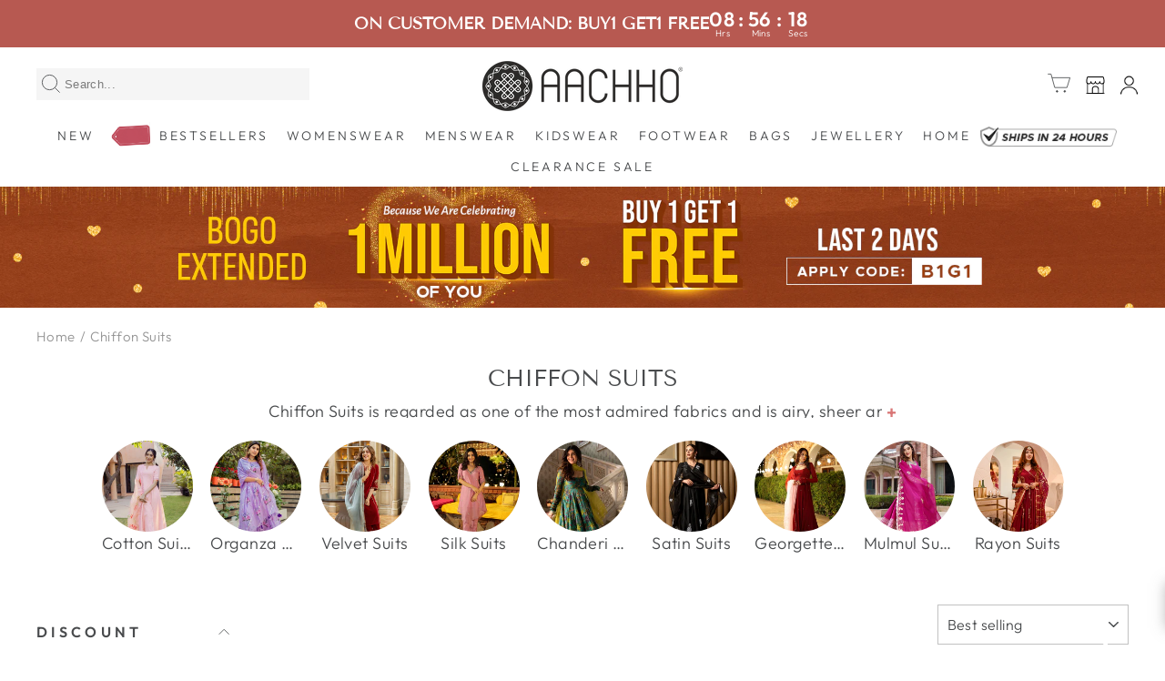

--- FILE ---
content_type: text/css
request_url: https://www.aachho.com/cdn/shop/t/456/assets/custom.css?v=24240588270442819701769505277
body_size: 736
content:
.rating-collection-page{z-index:1;position:absolute;font-size:12px;font-weight:300;display:flex;align-items:center;justify-content:center;border-radius:2px;padding:0 5px 0 0;background-color:#fffc;bottom:5px;left:5px}.wishlist-category{position:absolute;right:35px;top:30px;z-index:1}.add-to-cart-form button{border:1px solid #989696;background:#f1f1f1;margin-bottom:10px;text-transform:uppercase;font-size:15px;border-radius:3px;padding:10px}.add-to-cart-form button:hover{background:#d46d6e;color:#fff;border-color:#d46d6e}.tag_col{right:5px}.rating-collection-page.rating-category .jdgm-prev-badge{margin-left:5px}.grid-product__price{color:var(--colorTextSavings)}.grid-product__price--original{color:var(--colorTextBody)}.grid-product__price--savings{margin:5px 0;display:flex;justify-content:space-between;align-items:center;color:#000;display:inline-block}.grid-product__price--savings .sale-bg{background:#d46d6e;color:#fff;padding:0 4px;font-weight:400;font-size:10px;display:inline-block}.grid-product__price--original,.grid-product__price{font-size:9px;font-weight:400}.grid-product__price{font-size:12px;font-weight:700}.scp-max-w-\[85px\] button{display:none!important}.scp-max-w-\[85px\]:after{content:"*Automatically applied at checkout";line-height:normal;display:inline-block;text-align:center;font-size:12px;color:#d97676;padding:0 10px;white-space:normal}.scp-break-words{white-space:normal}.scp-relative+.scp-relative+.scp-relative .scp-max-w-\[85px\]:after{content:"Coupon Code : PRE10"}.same-day-pdp{display:flex;align-items:center}.same-day-pdp img{width:auto;height:20px;margin-right:5px}.same-day-pdp span{font-size:15px}.same-day{display:flex;align-items:center}.same-day img{width:auto;height:20px;margin-right:5px}.same-day span{font-size:12px;line-height:normal;color:#000}[data-type_product_capitalize=true] .grid-product__title{font-size:16px;text-transform:capitalize;letter-spacing:0;white-space:nowrap;text-overflow:ellipsis;font-family:var(--typeBasePrimary),var(--typeBaseFallback);margin-bottom:0}.marquee-sticky .site-header--stuck{top:28px!important}.section-header img{height:auto}.offer-badges{padding-bottom:10px}.offer-badges figure{display:inline-block;padding:0;margin:0;max-width:24%!important}@media only screen and (max-width: 768px){.offer-badges figure{max-width:45%!important}.offer-badges{overflow-x:auto;white-space:nowrap}.index-section{margin:20px 0}}#kp-login-button-header-logo{display:none!important}.pdp-selection span{display:flex;gap:10px}.pdp-selection input[type=radio]{display:none}.pdp-selection span label{border:1px solid #c1c1c1;padding:10px 20px;border-radius:5px;cursor:pointer;background-color:#fff;color:var(--colorTextBody);transition:all .3s ease}.pdp-selection label:has(input[type=radio]:checked){background-color:#d97676;color:#fff;border-color:#d97676}.dynamic-checkout-buttons{width:90%;display:flex;gap:5px;flex-direction:row-reverse}.dynamic-checkout-buttons .shopify-payment-button,.dynamic-checkout-buttons button{flex:1;margin-top:0}@media only screen and (max-width:768px){.add-to-cart-form{margin:0 10px}.add-to-cart-form button{font-size:13px;padding:6px}.pdp-selection span label{padding:10px 6px}.grid-overflow-wrapper .grid__item{width:46vw;flex:0 0 46vw;display:inline-block;float:none;white-space:normal}.offer-badges figure{max-width:100%}.marquee-sticky .site-header--stuck{top:35px}.marquee-sticky .collection-filter{top:93px!important}#gf-grid:has(.gf-controls-container-sticky){position:unset}div#gf-controls-container.gf-controls-container-sticky{position:fixed;top:90px;z-index:99;width:100%;left:0;right:0;background:#fff;display:flex;align-items:center;padding:10px 0}div#gf-controls-container.gf-controls-container-sticky .gf-actions{width:100%;margin-bottom:0}div#gf-controls-container.gf-controls-container-sticky .gf-filter-selection,div#gf-controls-container.gf-controls-container-sticky .gf-filter-trigger,div#gf-controls-container.gf-controls-container-sticky span.gf-summary{margin-bottom:0;padding-left:0;padding-right:0}div#gf-controls-container.gf-controls-container-sticky .gf-refine-toggle-mobile span{height:45px;justify-content:center}div#gf-controls-container.gf-controls-container-sticky .gf-refine-toggle-mobile,div#gf-controls-container.gf-controls-container-sticky .gf-form-button-group button,div#gf-controls-container.gf-controls-container-sticky .gf-filter-selection .sort-by{border:unset!important}div#gf-controls-container.gf-controls-container-sticky .globo-selected-items-wrapper{display:none}#gf-controls-container.gf-controls-container-sticky label.sort-by-toggle{text-align:center}.st-search-icon-mobile{padding:0 5px}}.reviews-mobile{display:none}.same-day{margin:0 auto;text-align:center;width:100%;display:block}@media screen and (max-width:768px){.same-day span{font-size:10px;color:#000;padding:0}.same-day span{margin-top:0;margin-bottom:0}.same-day-pdp{display:block}.same-day{margin:0 auto;text-align:center;width:100%;display:block}.same-day img{height:17px}.grid-product__price{font-size:11px!important}.reviews-mobile{display:block;text-align:center}.reviews-mobile .jdgm-widget{display:block;margin:0 auto;text-align:center;padding:5px 10px 10px}.reviews-mobile .text-review{padding-top:10px}.reviews-desktop{display:none}.reviews-mobile{position:relative;z-index:10}.reviews-mobile.sticky{position:fixed;top:88px;left:0;right:0;background:#fff;box-shadow:0 2px 5px #0000001a}}.checkout-text{font-size:14px;text-align:center;margin-bottom:5px}@media screen and (min-width:768px){.template-product .payment-buttons .checkout-text{text-align:left}.grid-product__price--original,.grid-product__price{font-size:13px;font-weight:400}.grid-product__price{font-size:15px;font-weight:700}.grid-product__price--savings{font-size:14px}.tag_col{right:5px;bottom:-5px}.grid-product__price--savings .sale-bg{background:#d46d6e;color:#fff;padding:2px 8px;font-weight:400;font-size:13px;display:inline-block}.text-review{margin-bottom:10px;font-size:14px}}@media only screen and (max-width: 768px){.collection-filter.withcountdown{top:84px}.spf-layout-theme #gf-products{margin-left:-15px!important;margin-right:-13px!important}}
/*# sourceMappingURL=/cdn/shop/t/456/assets/custom.css.map?v=24240588270442819701769505277 */


--- FILE ---
content_type: text/javascript
request_url: https://cdn.shopify.com/extensions/019c221b-9948-76bb-840d-f1a501237a8b/snap-cart-drawer-566/assets/cart-action-handler.js
body_size: 6431
content:
export const themeSelector = {
    'Custom Theme BaedStories': {
        cartdefault: '.cart-drawer',
        cartIcon: "a[href$='/cart']",
    },
    Forge: {
        cartdefault: '#slideout-ajax-cart',
        cartIcon: "a[href$='/cart']",
        overlay: '.drawer__close',
        cart_count: '.cart-count-bubble^span',
        cartNoti: '#cart-notification',
        atcButton: "product-form button[name='button']",
        productForm: 'product-form',
    },
    Avenue: {
        cartdefault: undefined,
        cartIcon: "a[href$='/cart']",
        cart_count: '.cartCountSelector',
    },
    Grid: {
        cartdefault: undefined,
        cartIcon: "a[href$='/cart']",
        cart_count: '.cart-count-number',
    },
    District: {
        cartdefault: undefined,
        cartIcon: "a[href$'/cart']",
        cart_count: 'span[data-cart-button-count]',
    },
    Envy: {
        cartdefault: 'cart-drawer',
        cartIcon: "a[href$='/cart']",
        overlay: '.global-drawer__overlay',
        cart_count: '.cart-item-count-bubble',
    },
    Atlantic: {
        cartdefault: '.sidebar-drawer-container',
        cartIcon: 'button[data-cart-mini-toggle]',
        cart_count: 'span[data-cart-mini-count]',
    },
    Capital: {
        cartdefault: 'cart-drawer',
        cartIcon: "a[href$='/cart']",
        overlay: '.global-drawer__overlay',
        cart_count: '.cart-item-count-bubble',
    },
    Responsive: {
        cartdefault: '.cart-notification',
        cartIcon: "a[href$='/cart']",
        cart_count: '.cart_count',
        overlay: '.fancybox-close',
    },
    Testament: {
        cartdefault: '#slideout-ajax-cart',
        cartIcon: "button[aria-label='Open cart']",
        overlay: '.site-overlay',
        cart_count: '.js-cart-count',
    },
    Icon: {
        cartdefault: '#slideout-ajax-cart',
        cartIcon: "a[href$='/cart']",
        overlay: '.site-overlay',
        cart_count: '.js-cart-count',
    },
    'Mr Parker': {
        cartdefault: '#slideout-ajax-cart',
        cartIcon: "button[aria-label='Open cart']",
        overlay: '.site-overlay',
        cart_count: '.js-cart-count',
    },
    Kingdom: {
        cartdefault: '.sidebar__cart',
        cartIcon: "a[href$='/cart']",
        overlay: '.cart-overlay-background',
        cart_count: 'span[data-header-cart-count]',
    },
    Flow: {
        cartdefault: 'cart-drawer',
        cartIcon: "a[href$='/cart']",
        cart_count: '.cart-item-count-bubble',
    },
    Xtra: {
        cartdefault: '#cart',
        cartIcon: "a[href$='/cart']",
        overlay: '.overlay-close-clipping',
        cart_count: '#cart-count',
    },
    Stiletto: {
        cartdefault: '.quick-cart',
        cartIcon: "a[href$='/cart']",
        cart_count: 'span[data-js-cart-count]',
    },
    Yuva: {
        cartdefault: '#mini__cart',
        cartIcon: "a[href$='/cart']",
        cart_count: 'span[data-cart-count]',
    },
    Empire: {
        cartdefault: undefined,
        cartIcon: "a[href$='/cart']",
    },
    Retina: {
        cartdefault: '.cart-drawer__overlay',
        cartIcon: "a[href$='/cart']",
        cart_count: '.header-controls__cart-count',
    },
    Boost: {
        cartdefault: undefined,
        cartIcon: "a[href$='/cart']",
        cart_count: '.header-cart__count',
    },
    Vantage: {
        cartdefault: '#slideout-ajax-cart',
        cartIcon: "button[aria-label='Open cart']",
        overlay: '.site-overlay',
        cart_count: '.js-cart-count',
    },
    Parallax: {
        cartdefault: "form[id='cart']",
        cartIcon: "a[href$='#cart']",
        cart_count: "a[href='#cart']^span",
    },
    Blockshop: {
        cartdefault: 'drawer-element',
        cartIcon: "a[aria-label='Cart']",
        overlay: "button[aria-label='close']",
    },
    Canopy: {
        cartdefault: '#shopify-section-cart-drawer',
        cartIcon: "a[href$='/cart']",
        overlay: '#page-overlay',
        cart_count: '.inner-count',
    },
    Fashionopolism: {
        cartdefault: '#slideout-ajax-cart',
        cartIcon: "a[href$='/cart']",
        overlay: '.site-overlay',
        cart_count: '.js-cart-count',
    },
    Reformation: {
        cartdefault: 'cart-drawer',
        cartIcon: "a[id='cart-drawer-toggle']",
        cart_count: '.thb-item-count',
        overlay: '.click-capture',
    },
    Woodstock: {
        cartdefault: 'cart-drawer',
        cartIcon: "a[href$='/cart']",
        overlay: '#CartDrawer-Overlay',
        cart_count: '.cart-count-bubble^span',
    },
    Baseline: {
        cartdefault: '#modals-rightDrawer',
        cartIcon: "a[href$='/cart']",
        cart_count: "span[x-text='$store.cartCount.count']",
        overlay: '#modals-rightDrawer button[aria-label="Close"]', // Thêm selector cho nút đóng
        cartNoti: '.cart-notification',
    },
    Aurora: {
        cartdefault: 'cart-drawer',
        cartIcon: "button[data-sidebar-id='CartDrawer']",
        overlay: '.body-overlay',
        cart_count: '#CartCount^span',
    },
    Eurus: {
        cartdefault: '.drawer',
        cartIcon: "a[href$='/cart']",
        overlay: '#CartDrawer-Overlay',
        cart_count: '#cart-icon-bubble^span',
    },
    Venue: {
        cartdefault: '#modal-cart',
        cartIcon: "a[href$='/cart']",
        cart_count: '.cart-count-bubble^items-count',
        overlay: '.modal__overlay',
    },
    Blum: {
        cartdefault: '.cart-drawer',
        cartIcon: "a[href$='/cart']",
        cartNoti: '#cartNotificationPanel',
        cart_count: '.cart-count-number',
    },
    Shapes: {
        cartdefault: '#modals-rightDrawer',
        cartIcon: "button[id='CartButton']",
    },
    Local: {
        ccartdefault: 'sidebar-drawer',
        cartIcon: 'a[data-js-sidebar-handle]',
        cart_count: 'span[data-header-cart-count]',
        cart_total: 'span[data-header-cart-total]',
    },
    Expanse: {
        cartdefault: '.cart-drawer',
        cartIcon: "a[href$='/cart']",
        cart_count: '.cart-link__bubble-num',
    },
    'Palo Alto': {
        cartdefault: '.cart-drawer',
        cartIcon: "a[href$='/cart']",
    },
    Impulse: {
        cartdefault: '#CartDrawer',
        cartIcon: "a[href$='/cart']",
    },
    Pipeline: {
        cartdefault: "section[data-section-type='cart-drawer']",
        cartIcon: "a[href$='/cart']",
        overlay: 'span[data-drawer-underlay]',
    },
    Motion: {
        cartdefault: '#CartDrawer',
        cartIcon: "a[href$='/cart']",
    },
    Focal: {
        cartdefault: 'cart-drawer',
        cartIcon: "a[href$='/cart']",
        cart_count: 'cart-count',
    },
    Concept: {
        cartdefault: 'cart-drawer',
        cartIcon: "a[href$='/cart']",
        overlay: "overlay-element[aria-controls='CartDrawer']",
        cart_count: 'cart-count',
    },
    Broadcast: {
        cartdefault: 'cart-drawer',
        cartIcon: "a[href$='/cart']",
        overlay: '.drawer__underlay',
        cart_count: 'cart-count',
    },
    Impact: {
        cartdefault: 'cart-drawer',
        cartIcon: "a[href$='/cart']",
        cart_count: '.count-bubble^span',
    },
    'Be Yours': {
        cartdefault: '.cart-drawer',
        cartIcon: 'cart-drawer',
        cart_count: '.cart-count-bubble^span',
    },
    Symmetry: {
        cartdefault: '.drawer',
        cartIcon: "a[href$='/cart']",
        overlay: '.overlay',
        cart_count: '.cart-link__count',
    },
    Debutify: {
        cartdefault: '#CartDrawer',
        cartIcon: "a[href$='/cart']",
        overlay: '.overlay-drawer',
        cart_count: '.cart-count',
    },
    Prestige: {
        cartdefault: 'cart-drawer',
        cartIcon: "a[href$='/cart']",
    },
    Rosyz: {
        cartdefault: '.mini-cart-content',
        cartIcon: '.header-cart-icon',
        cart_count: '.site-header__cart-indicator',
        overlay: '.overlaycart',
    },
    Minimalin: {
        cartdefault: '#ltn__utilize-cart-menu',
        cartIcon: '.mini-cart-icon',
        cart_count: '.bigcounter',
        overlay: '.ltn__utilize-overlay',
    },
    Relax: {
        cartIcon: "a[href$='/cart']",
        cartNoti: 'cart-sidebar',
        cart_count: '.cart-count-bubble^span',
    },
    Sense: {
        cartdefault: '.drawer',
        cartIcon: "a[href$='/cart']",
        cart_count: '.cart-count-bubble^span',
        overlay: '.drawer__close',
    },
    Craft: {
        cartdefault: '.drawer',
        cartIcon: '.cart-link',
        cart_count: '.cart-count',
        overlay: '.drawer__close',
        atcButton: '.product-add-to-cart', // optional for cart page
        productForm: '.shopify-product-form', // optional for cart page
    },
    Ella: {
        cartdefault: '#halo-cart-sidebar',
        cartIcon: 'a[data-cart-sidebar]',
        cart_count: '.cart-count-bubble^span',
        overlay: '#halo-cart-sidebar .halo-sidebar-close',
    },
    Nitro: {
        cartdefault: '#bee-mini_cart',
        cartIcon: "a[href$='/cart']",
        cart_count: '.bee-count-box',
        overlay: '.bee-drawer__close',
    },
    Smtry: {
        cartdefault: 'cart-drawer',
        cartIcon: "a[href$='/cart']",
        cart_count: '.cart-link__count',
        overlay: '.drawer__close-btn',
    },
    w4Default: {
        cartdefault: '.drawer',
        cartIcon: "a[href$='/cart']",
        overlay: '.drawer__close',
        cart_count: '.cart-count-bubble^span',
        cartNoti: '#cart-notification', //optional for cart noti
        atcButton: "product-form button[name='add']", // optional for cart page
        productForm: 'product-form', // optional for cart page
    },
    w4DefaultV2: {
        cartdefault: '.cart-drawer__dialog',
        cartIcon: 'cart-icon',
        overlay: '.cart-drawer__close-button',
        cart_count: '.cart-bubble__text^span',
        atcButton: "button[name='add']", // optional for cart page
        productForm: 'product-form-component', // optional for cart page
    },
    Lushy: {
        cartdefault: '.mini-cart-content',
        cartIcon: '.cardraw',
        cart_count: '.site-header__cart-indicator',
        overlay: '.overlaycart',
    },
    'Minimog - OS 2.0': {
        cartdefault: '#MinimogCartDrawer',
        cartIcon: '.m-cart-icon-bubble',
        cart_count: '.m-cart-count-bubble',
        overlay: '.m-cart-drawer__close',
    },
    Spark: {
        cartdefault: '.quick-cart',
        cartIcon: "a[href$='/cart']",
        cart_count: '.header__cart-count',
        overlay: '.quick-cart .quick-cart__close',
    },
    Ampío: {
        cartdefault: '#cart-drawer',
        cartIcon: "a[href$='/cart']",
        cart_count: '.count-bubble ',
        overlay: '.drawer__close-icon',
    },
    'Vision-2.0': {
        cartdefault: '.cart-drawer',
        cartIcon: "a[href$='/cart']",
        cart_count: '.count-bubble ',
        overlay: '.cart-drawer .icon-close',
    },
    Wokiee: {
        cartdefault: '.tt-cart-layout',
        cartIcon: '.tt-cart',
        cart_count: '.tt-badge-cart',
        overlay: '.tt-cart',
    },
    'Vinova Furstore': {
        cartdefault: '#desktop_cart',
        cartIcon: '.header-cart',
        cart_count: '#CartCount',
        overlay: '.close_cart',
    },
    DYilmaz: {
        cartdefault: '#cart-drawer',
        cartIcon: "a[href$='/cart']",
        cart_count: '.count-bubble',
        overlay: '.drawer__close-icon',
    },
};
const themeDefaultV2 = ['Savor', 'Pitch', 'Horizon', 'Atelier', 'Tinker', 'Vessel', 'Ritual', 'Dwell', 'Heritage', 'Fabric'];

//Change quantity variant. note: The product is required to exist in the shopping cart.
/*
  @quantity: int
  @variantId: string
*/

const removeCartDefault = (selector) => {
    const cartDefault = document.querySelector(selector);
    if (cartDefault) {
        cartDefault.remove();
    }
};

export const handleChangeQuantity = async (quantity, variantId) => {
    const formData = {
        id: String(variantId),
        quantity: quantity,
    };

    const url = '/cart/change.js';

    cartAPI(formData, url, 'POST').then((data) => {});
};
export const handleChangeNote = async (note) => {
    const formData = {
        note: '',
    };

    const url = '/cart/update.js';

    cartAPI(formData, url, 'POST').then((data) => {});
};

export const handleDeleteProduct = async (variantId) => {
    const formData = {
        id: String(variantId),
        quantity: 0,
    };

    const url = '/cart/change.js';

    cartAPI(formData, url, 'POST').then((data) => {});
};

export const handleChangeDiscountCode = async (discountCode) => {
    const formData = {
        discount: discountCode,
    };

    const url = '/cart/update.js';

    return await cartAPI(formData, url, 'POST');
};

export const handleAddReward = async (arrayReward) => {
    try {
        const formData = {
            items: [
                ...arrayReward.map((item) => {
                    return {
                        quantity: item.quantity,
                        id: item.id,
                        properties: {
                            app: 'snap-cart-drawer',
                            type: 'reward',
                        },
                    };
                }),
            ],
        };
        const url = '/cart/add.js';

        await cartAPI(formData, url, 'POST');
    } catch (err) {
        console.log(err.message);
    }
};

//Clear cart
export const clearCart = async () => {
    const url = '/cart/clear.js';

    try {
        await fetch(url, {
            method: 'POST',
        });
    } catch (error) {
        console.log('Loi clear Cart', error);
    }
};
// get cart information
export const getCartInformation = () => {
    const formData = {};
    const url = '/cart.js';

    cartAPI(formData, url, 'GET').then((data) => {
        return data;
    });
};
//get recommendation product
/*
@type= "Related" | "Complemantary"
@productIds = String[]
*/
export const getRecommendationProducts = async (type, productIds, hasLimit, limitAmount) => {
    const products = [];
    const ids = [];
    if (!productIds) {
        return products;
    }
    const promises = productIds.map(async (id) => {
        if (id == 'idDemo') return;
        if (hasLimit && products.length >= limitAmount) return;
        const intent = type === 'Related' ? 'related' : 'complementary';
        const url = `${Shopify.routes.root}recommendations/products.json?product_id=${id}&intent=${intent}`;
        const dataAPI = await cartAPI({}, url, 'GET');
        return dataAPI;
    });

    for (const promise of promises) {
        const data = await promise;
        if (data && data?.products && data.products.length > 0) {
            data.products.some((p) => {
                if (hasLimit && products.length >= limitAmount) return true;
                if (!ids.includes(p?.id)) {
                    products.push(p);
                    ids.push(p?.id);
                }
                return false;
            });
        }
    }

    return products;
};

// Update variant in Cart
/*
@variantInfo= {id: string, quantity: number} []
*/
export const UpdateVariantQuantity = async (variantInfo, id) => {
    try {
        const formData = {
            items: [],
        };
        variantInfo.some((v) => {
            const data = { ...v, properties: { _author: 'snap-cart-draw', _type: 'upsell' } };
            formData.items.push(data);
            return false;
        });
        const url = '/cart/add.js';

        await cartAPI(formData, url, 'POST').then((data) => {});
    } catch (error) {
        console.log('loi khi add upsell product', error);
    }
};
//api
export const cartAPI = async (formData, url, method) => {
    const options = {
        method: method,
        headers: {
            'Content-Type': 'application/json',
        },
    };

    if (method !== 'GET') {
        options.body = JSON.stringify(formData);
    }

    return fetch(url, options)
        .then((response) => {
            if (!response.ok) {
                throw new Error(`Error: ${response.status} ${response.statusText}`);
            }
            return response.json();
        })
        .catch((error) => {
            console.error('Error:', error);
            throw error;
        });
};

function EventInit() {
    (function () {
        if (!window || !window.Shopify) return;

        const CartEvents = {
            add: 'SCE:add',
            update: 'SCE:update',
            change: 'SCE:change',
            clear: 'SCE:clear',
            mutate: 'SCE:mutate',
        };

        const ShopifyCartURLs = [
            '/cart/add',
            '/cart/update',
            '/cart/change',
            '/cart/clear',
            '/cart/add.js',
            '/cart/update.js',
            '/cart/change.js',
            '/cart/clear.js',
        ];

        function isShopifyCartURL(url) {
            if (!url) return false;
            if (typeof url !== 'string') return false;
            if (url.includes('act=') && url.includes('timestamp')) return false;
            const pathWithQuery = url.split('/').pop();
            const path = pathWithQuery.split('?')[0];
            return ShopifyCartURLs.includes(`/cart/${path}`);
        }

        function updateType(url) {
            if (!url) return false;
            if (url.includes('cart/add')) {
                return 'add';
            } else if (url.includes('cart/update')) {
                return 'update';
            } else if (url.includes('cart/change')) {
                return 'change';
            } else if (url.includes('cart/clear')) {
                return 'clear';
            } else return false;
        }

        function dispatchEvent(url, detail) {
            if (typeof detail === 'string') {
                try {
                    detail = JSON.parse(detail);
                } catch {}
            }

            // window.dispatchEvent(new CustomEvent(CartEvents.mutate, { detail }));
            const type = updateType(url);
            switch (type) {
                case 'add':
                    if (Shopify.shop == 'crumdumbakehouse.myshopify.com') {
                        break;
                    }
                    window.dispatchEvent(new CustomEvent(CartEvents.add, { detail }));
                    if (Shopify.shop == 'tattoo-for-a-week.myshopify.com') {
                        disableDefaultCart('#cart-modal > div > div > div');
                        handleClickOnCartIcon(themeSelector['w4Default']?.cartIcon);
                    }
                    // Special case for Baseline theme - prevent AlpineJS from opening cart
                    if (Shopify.theme.schema_name === 'Baseline') {
                        setTimeout(() => {
                            if (window.Alpine && window.Alpine.store('modals')) {
                                window.Alpine.store('modals').rightDrawer = { open: false };
                            }
                        }, 10);
                    }
                    break;
                case 'update':
                    window.dispatchEvent(new CustomEvent(CartEvents.add, { detail }));
                    break;
                case 'change':
                    window.dispatchEvent(new CustomEvent(CartEvents.add, { detail }));
                    break;
                case 'clear':
                    window.dispatchEvent(new CustomEvent(CartEvents.clear, { detail }));
                    break;
                default:
                    break;
            }
        }

        function XHROverride() {
            if (!window.XMLHttpRequest) return;

            const originalOpen = window.XMLHttpRequest.prototype.open;
            const originalSend = window.XMLHttpRequest.prototype.send;

            window.XMLHttpRequest.prototype.open = function (method, url) {
                this._url = url; // Lưu URL request
                return originalOpen.apply(this, arguments);
            };

            window.XMLHttpRequest.prototype.send = function (body) {
                this._body = body; // Lưu payload để kiểm tra sau
                this.addEventListener('load', function () {
                    if (this._url.includes('/cart/update')) {
                        try {
                            const payload = this._body ? JSON.parse(this._body) : null;

                            // Chỉ dispatch nếu payload có key "updates"
                            if ((payload && payload.updates) || (payload && payload?.attributes?.snapCouponCart)) {
                                dispatchEvent(this._url, this.response);
                            }
                        } catch (error) {
                            console.error('Lỗi parse payload:', error);
                        }
                    } else if (isShopifyCartURL(this._url)) {
                        dispatchEvent(this._url, this.response);
                    }
                });

                return originalSend.apply(this, arguments);
            };
        }

        function fetchOverride() {
            if (!window.fetch || typeof window.fetch !== 'function') return;
            const originalFetch = window.fetch;
            window.fetch = function () {
                const url = arguments[0];
                const options = arguments[1];
                const response = originalFetch.apply(this, arguments);

                // Kiểm tra nếu là URL cart của Shopify
                if (isShopifyCartURL(url)) {
                    response.then((res) => {
                        // Kiểm tra nếu đây là yêu cầu update
                        if (url.toString().includes('/cart/update')) {
                            // Kiểm tra body của request (nếu có)
                            if (options && options.body) {
                                try {
                                    const payload = JSON.parse(options.body);
                                    // Chỉ dispatch nếu payload có key "updates"
                                    if ((payload && payload.updates) || (payload && payload?.attributes?.snapCouponCart)) {
                                        res.clone()
                                            .json()
                                            .then((data) => dispatchEvent(res.url, data));
                                    }
                                } catch (error) {
                                    console.error('Lỗi parse payload:', error);
                                }
                            }
                        } else {
                            // Với các URL giỏ hàng Shopify khác, xử lý như cũ
                            res.clone()
                                .json()
                                .then((data) => dispatchEvent(res.url, data));
                        }
                    });
                }

                return response;
            };
        }

        fetchOverride();
        XHROverride();
    })();
}

// open Cart Drawer
export const openCartDrawer = () => {
    try {
        const cartDrawerBackground = document.getElementById('wizz4-cart-drawer-background');
        const cartDrawer = document.getElementById('wizz4-cart-drawer');
        if (cartDrawer && cartDrawerBackground && !cartDrawer.className.includes('visible')) {
            document.body.classList.add('no-scroll');
            cartDrawerBackground.classList.add('wizz4-visible');
            cartDrawer.classList.add('wizz4-visible');
            fetch(`/apps/cart-agapi?action=cart&cartId=${Window.snapCart.cartConfig.id}`);
        }
    } catch (error) {
        console.log({ error });
    }
};

const ClickOnOverlay = (selector) => {
    const overlayDiv = document.querySelectorAll(selector);

    if (Shopify.shop == '14636d-21.myshopify.com' || (overlayDiv && (overlayDiv.id.includes('header') || overlayDiv.id.includes('menu'))))  {
        return;
    }
    if (overlayDiv) {
        overlayDiv.forEach((ovl) => ovl.click());
    }
};
// close Cart Drawer
export const closeCartDrawer = () => {
    const cartDrawerBackground = document.getElementById('wizz4-cart-drawer-background');
    const cartDrawer = document.getElementById('wizz4-cart-drawer');
    if (cartDrawer && cartDrawerBackground && cartDrawer.className.includes('visible')) {
        document.body.classList.remove('no-scroll');
        cartDrawerBackground.classList.remove('wizz4-visible');
        cartDrawer.classList.remove('wizz4-visible');
    }

    //click overlay
    const schema_theme = Shopify.theme.schema_name;
    if (schema_theme in themeSelector) {
        // special case
        if (schema_theme === 'Atlantic') {
            const overlayDiv = document.querySelectorAll('.sidebar-drawer-container');
            if (overlayDiv) {
                overlayDiv.forEach((ovl) => ovl.setAttribute('data-sidebar-drawer-animation-state', 'close'));
            }
        }
        if (schema_theme == 'Lushy') {
            return;
        }
        if (themeSelector[schema_theme]?.overlay) ClickOnOverlay(themeSelector[schema_theme]?.overlay);

        // special case
        switch (schema_theme) {
            default:
                break;
        }
    } else {
        if (themeSelector['w4Default']?.overlay) ClickOnOverlay(themeSelector['w4Default']?.overlay);
        if (Shopify.shop == 'tattoo-for-a-week.myshopify.com') {
            ClickOnOverlay('#cart-modal > div > div > div > div > button');
        }
        if (Shopify.shop == 'ycvpgv-cr.myshopify.com') {
            const closeButton = document.querySelector('.drawer__close');
            if (closeButton) {
                closeButton.click();
            }
        }
    }
};
const myEvent = new CustomEvent('opencart', {
    detail: { message: 'Xin chào từ custom event!' },
});

export const handleClickOnCartIcon = (cartIconSelector) => {
    // open cart when click on cart btn
    const cartA = document.querySelectorAll(cartIconSelector);
    if (cartA) {
        cartA.forEach((item) => {
            item.addEventListener(
                'click',
                (e) => {
                    if (item?.id != 'w4-cart-a') {
                        e.preventDefault();
                        e.stopImmediatePropagation();
                        document.dispatchEvent(myEvent);
                        openCartDrawer();
                    }
                },
                true,
            );
        });
    }
};

const handleCloseCartDrawer = () => {
    // event close drawer
    const closeButton = document.getElementById('wizz4-close-btn');
    if (closeButton) {
        closeButton.addEventListener('click', closeCartDrawer);
    }
    // end event close drawer

    // Close the cart drawer when clicking outside the drawer
    document.addEventListener('click', (event) => {
        const cartDrawer = document.getElementById('wizz4-cart-drawer-background');
        if (cartDrawer && cartDrawer.contains(event.target)) {
            closeCartDrawer();
        }
    });
};

export const disableDefaultCart = (drawerSelector) => {
    const drawerDiv = document.querySelectorAll(drawerSelector);
    if (drawerDiv) {
        drawerDiv.forEach((d) => {
            if(d.id.includes('header') || d.id.includes('menu') || d.className.includes('upsell__modal')) {
                d.style.display = 'block';
                d.style.visibility = 'visible';
            }else{
                d.style.display = 'none';
                d.style.visibility = 'hidden';
            }
        });
    }
};

export const handleClickAddToCart = () => {
    const schema_theme = Shopify.theme.schema_name;

    const themeUsingDialogTag = ['Impulse', ...themeDefaultV2];

    const keys = Object.keys(themeSelector);

    if (keys.includes(schema_theme)) {
        if (themeSelector[schema_theme]?.cartNoti) disableDefaultCart(themeSelector[schema_theme]?.cartNoti);
        if (themeSelector[schema_theme]?.cartdefault) {
            if (themeUsingDialogTag.includes(schema_theme)) {
                removeCartDefault(themeSelector[schema_theme]?.cartdefault);
            } else {
                disableDefaultCart(themeSelector[schema_theme]?.cartdefault);
                if (schema_theme == 'Lushy') {
                    disableDefaultCart(themeSelector[schema_theme]?.overlay);
                }
                if (schema_theme == 'Baseline') {
                    setTimeout(() => {
                        if (window.Alpine && window.Alpine.store('modals')) {
                            const originalOpen = window.Alpine.store('modals').open;
                            window.Alpine.store('modals').open = function (modalName) {
                                if (modalName === 'rightDrawer' || modalName === 'cart') {
                                    return; // Prevent opening cart drawer
                                }
                                return originalOpen.call(this, modalName);
                            };
                        }
                    }, 100);
                }
            }
        }
        if (themeSelector[schema_theme]?.cartIcon) handleClickOnCartIcon(themeSelector[schema_theme]?.cartIcon);
    } else if (themeDefaultV2.includes(schema_theme)) {
        if (themeSelector['w4DefaultV2']?.cartNoti) disableDefaultCart(themeSelector['w4DefaultV2']?.cartNoti);
        if (themeSelector['w4DefaultV2']?.cartdefault) {
            if (themeUsingDialogTag.includes(schema_theme)) {
                removeCartDefault(themeSelector['w4DefaultV2']?.cartdefault);
            } else {
                disableDefaultCart(themeSelector['w4DefaultV2']?.cartdefault);
            }
        }
        if (themeSelector['w4DefaultV2']?.cartIcon) handleClickOnCartIcon(themeSelector['w4DefaultV2']?.cartIcon);
    } else {
        if (themeSelector['w4Default']?.cartNoti) disableDefaultCart(themeSelector['w4Default']?.cartNoti);
        disableDefaultCart(themeSelector['w4Default']?.cartdefault);
        handleClickOnCartIcon(themeSelector['w4Default']?.cartIcon);
        if (Shopify.shop == 'tattoo-for-a-week.myshopify.com') {
            disableDefaultCart('#cart-modal > div > div > div');
            handleClickOnCartIcon(themeSelector['w4Default']?.cartIcon);
        }
    }
};

export const handleClickAddToCartWhenIsCartPage = () => {
    const schema_theme = Shopify.theme.schema_name;
    const keys = Object.keys(themeSelector);
    if (keys.includes(schema_theme)) {
        if (schema_theme == 'Craft') {
            const atcButton = document.querySelector(themeSelector['Craft']?.atcButton);
            const productForm = document.querySelector(themeSelector['Craft']?.productForm);

            if (atcButton && productForm) {
                const formSubit = productForm.querySelector("form[action='/cart/add']");
                if (formSubit) {
                    atcButton.addEventListener('click', (e) => {
                        e.preventDefault();
                        e.stopImmediatePropagation();
                        openCartDrawer();
                        // eslint-disable-next-line no-undef
                        const config = fetchConfig('javascript');
                        config.headers['X-Requested-With'] = 'XMLHttpRequest';
                        delete config.headers['Content-Type'];
                        const formData = new FormData(formSubit);
                        config.body = formData;

                        fetch(`${window.routes.cart_add_url}`, config)
                            .then((response) => response.json())
                            .then((response) => {
                                if (response.status == 200) {
                                    return;
                                } else {
                                    const eventError = new CustomEvent('atc-error', {
                                        detail: { message: response.description },
                                    });
                                    document.dispatchEvent(eventError);
                                    return;
                                }
                            })
                            .catch((e) => {
                                console.error(e);
                            });
                    });
                }
            }
            return;
        }
        return;
    } else if (themeDefaultV2.includes(schema_theme)) {
        if (themeSelector['w4DefaultV2']?.atcButton && themeSelector['w4DefaultV2']?.productForm) {
            const productForm = document.querySelectorAll(themeSelector['w4DefaultV2']?.productForm);

            if (productForm) {
                productForm.forEach((form) => {
                    const formSubit = form.querySelector("form[action='/cart/add']");
                    if (formSubit) {
                        const atcButton = form.querySelector(themeSelector['w4DefaultV2']?.atcButton);
                        atcButton.addEventListener('click', (e) => {
                            e.preventDefault();
                            e.stopImmediatePropagation();
                            openCartDrawer();

                            if (atcButton.getAttribute('aria-disabled') === 'true') return;
                            // eslint-disable-next-line no-undef
                            const config = {
                                method: 'POST',
                                headers: {
                                    'X-Requested-With': 'XMLHttpRequest',
                                    Accept: 'application/json',
                                },
                            };
                            const formData = new FormData(formSubit);
                            config.body = formData;

                            fetch(`/cart/add`, config)
                                .then((response) => response.json())
                                .then((response) => {
                                    if (response.status == 200) {
                                        return;
                                    } else {
                                        const eventError = new CustomEvent('atc-error', {
                                            detail: { message: response.description },
                                        });
                                        document.dispatchEvent(eventError);
                                        return;
                                    }
                                })
                                .catch((e) => {
                                    console.error(e);
                                });
                        });
                    }
                });
            }
        }
    } else {
        if (themeSelector['w4Default']?.atcButton && themeSelector['w4Default']?.productForm) {
            const atcButton = document.querySelector(themeSelector['w4Default']?.atcButton);
            const productForm = document.querySelector(themeSelector['w4Default']?.productForm);

            if (atcButton && productForm) {
                const formSubit = productForm.querySelector("form[action='/cart/add']");
                if (formSubit) {
                    atcButton.addEventListener('click', (e) => {
                        e.preventDefault();
                        e.stopImmediatePropagation();
                        openCartDrawer();

                        if (atcButton.getAttribute('aria-disabled') === 'true') return;
                        // eslint-disable-next-line no-undef
                        const config = fetchConfig('javascript');
                        config.headers['X-Requested-With'] = 'XMLHttpRequest';
                        delete config.headers['Content-Type'];
                        const formData = new FormData(formSubit);
                        config.body = formData;

                        fetch(`${window.routes.cart_add_url}`, config)
                            .then((response) => response.json())
                            .then((response) => {
                                if (response.status == 200) {
                                    return;
                                } else {
                                    const eventError = new CustomEvent('atc-error', {
                                        detail: { message: response.description },
                                    });
                                    document.dispatchEvent(eventError);
                                    return;
                                }
                            })
                            .catch((e) => {
                                console.error(e);
                            });
                    });
                }
            }
        }
    }
};

export const handleInstantCartRedirects = () => {
    if (handleInstantCartRedirects._isRegistered) {
        return;
    }
    handleInstantCartRedirects._isRegistered = true;
    const CART_URL_REGEX = /\/cart\/([^:?/]+)(?::(\d+))?(?:\?|$)/;
    const CART_SELECTOR = 'a[data-instant-action-type="redirect-to-cart"]';
    const resetHandler = (target) => {
        if (target) {
            target.dataset.w4Handled = 'false';
        }
    };

    document.addEventListener(
        'click',
        (e) => {
            const target = e.target.closest(CART_SELECTOR);
            if (!target) return;
            if (target.dataset.w4Handled === 'true') {
                e.preventDefault();
                e.stopPropagation();
                return;
            }
            const href = target.getAttribute('href');
            if (!href) return;
            const isCartUrl = href.includes('/cart/') || (href.includes('/cart') && href.includes('storefront=true'));
            if (!isCartUrl) return;

            target.dataset.w4Handled = 'true';
            e.preventDefault();
            e.stopImmediatePropagation();
            e.stopPropagation();

            const cartMatch = href.match(CART_URL_REGEX);

            if (cartMatch) {
                const variantId = cartMatch[1];
                const quantity = cartMatch[2] ? parseInt(cartMatch[2], 10) : 1;
                cartAPI(
                    {
                        items: [
                            {
                                id: variantId,
                                quantity: quantity,
                            },
                        ],
                    },
                    '/cart/add.js',
                    'POST',
                )
                    .then((data) => {
                        if (data.status && data.status !== 200) {
                            console.error('Error adding to cart:', data);
                        }
                        resetHandler(target);
                        openCartDrawer();
                    })
                    .catch((error) => {
                        console.error('Error adding to cart:', error);
                        resetHandler(target);
                    });
            } else {
                resetHandler(target);
                openCartDrawer();
            }
        },
        true,
    );
};

/* =================================MAIN======================================= */

if (Window?.snapCart?.cartConfig?.isActive) {
    EventInit();
    handleClickAddToCart();
    handleCloseCartDrawer();
    if (Shopify.shop == '8vvpzn-qm.myshopify.com') {
        handleInstantCartRedirects();
    }
    if (Window.snapCart.settings.cart_type === 'page') handleClickAddToCartWhenIsCartPage();
} else {
    console.log('ERROR: CartConfig is not active');
}


--- FILE ---
content_type: image/svg+xml
request_url: https://cdn.shopify.com/s/files/1/2542/7564/files/store.svg?v=1693647301
body_size: -372
content:
<?xml version="1.0" encoding="UTF-8"?>
<svg xmlns="http://www.w3.org/2000/svg" id="Layer_1" data-name="Layer 1" viewBox="0 0 48 48" width="512" height="512"><path d="M44,44H4a1,1,0,0,1,0-2H44a1,1,0,0,1,0,2Z"/><path d="M29,22a6,6,0,0,1-5-2.687,6,6,0,0,1-10,0,6,6,0,0,1-5.587,2.658A6.163,6.163,0,0,1,3,15.785V13a.993.993,0,0,1,.027-.231L4.564,6.306A2.989,2.989,0,0,1,7.482,4H40.518a2.989,2.989,0,0,1,2.918,2.306l1.537,6.463A.993.993,0,0,1,45,13v2.785a6.163,6.163,0,0,1-5.414,6.187A6,6,0,0,1,34,19.314,6,6,0,0,1,29,22ZM5,13.117v2.668a4.149,4.149,0,0,0,3.6,4.2A4,4,0,0,0,13,16a1,1,0,0,1,2,0,4,4,0,0,0,8,0,1,1,0,0,1,2,0,4,4,0,0,0,8,0,1,1,0,0,1,2,0,4,4,0,0,0,4.4,3.981,4.149,4.149,0,0,0,3.6-4.2V13.117L41.49,6.769h0A1,1,0,0,0,40.518,6H7.482a1,1,0,0,0-.972.768Z"/><path d="M42,44H6a1,1,0,0,1-1-1V19.96a1,1,0,0,1,2,0V42H41V19.96a1,1,0,0,1,2,0V43A1,1,0,0,1,42,44Z"/><path d="M31,44H17a1,1,0,0,1-1-1V34a8,8,0,0,1,16,0v9A1,1,0,0,1,31,44ZM18,42H30V34a6,6,0,0,0-12,0Z"/></svg>


--- FILE ---
content_type: text/javascript
request_url: https://cdn.shopify.com/extensions/019c1f58-5200-74ed-9d18-af8a09780747/judgeme-extensions-334/assets/Box-Cb3B5WfW.js
body_size: -336
content:
import{_ as r,a as n,p as d,i as l,q as c,B as i,u as p}from"./layout-DwKG6BMO.js";const u=Object.assign({name:"BoxLayout"},{__name:"Box",props:{padding:{type:Number,default:400,validator:e=>[0,25,50,100,150,200,300,400,500,600,800,1e3,1200,1600,2e3,2400,3200].includes(e)},borderWidth:{type:String,default:"0",validator:e=>typeof e=="string"}},setup(e){const s=e,a=["jm-box"],o=n(()=>({"--jm-box-padding":`var(--jm-space-${s.padding})`,"--jm-box-border-width":s.borderWidth}));return(t,m)=>(l(),d("div",{class:p(a),style:i(o.value)},[c(t.$slots,"default",{},void 0)],4))}}),x=r(u,[["__scopeId","data-v-37a3f939"]]);export{x as B};


--- FILE ---
content_type: text/javascript; charset=utf-8
request_url: https://www.aachho.com/products/gift-wrapping.js
body_size: -171
content:
{"id":7686941442114,"title":"Gift Wrapping","handle":"gift-wrapping","description":"Add an extra layer of protection to your order with gift wrapping, ensuring it stays safe from damage, loss, or theft during shipping.","published_at":"2026-01-30T14:46:26+05:30","created_at":"2026-01-30T14:46:25+05:30","vendor":"Aachho","type":"Snap Cart Drawer - Gift Wrapping","tags":[],"price":0,"price_min":0,"price_max":0,"available":true,"price_varies":false,"compare_at_price":null,"compare_at_price_min":0,"compare_at_price_max":0,"compare_at_price_varies":false,"variants":[{"id":42949236949058,"title":"Default","option1":"Default","option2":null,"option3":null,"sku":null,"requires_shipping":true,"taxable":true,"featured_image":null,"available":true,"name":"Gift Wrapping","public_title":null,"options":["Default"],"price":0,"weight":0,"compare_at_price":null,"inventory_management":null,"barcode":null,"quantity_rule":{"min":1,"max":null,"increment":1},"quantity_price_breaks":[],"requires_selling_plan":false,"selling_plan_allocations":[]}],"images":["\/\/cdn.shopify.com\/s\/files\/1\/2542\/7564\/files\/gift-wrapper.png?v=1769764589"],"featured_image":"\/\/cdn.shopify.com\/s\/files\/1\/2542\/7564\/files\/gift-wrapper.png?v=1769764589","options":[{"name":"Title","position":1,"values":["Default"]}],"url":"\/products\/gift-wrapping","media":[{"alt":"gift-wrapping","id":26705360879682,"position":1,"preview_image":{"aspect_ratio":1.0,"height":1024,"width":1024,"src":"https:\/\/cdn.shopify.com\/s\/files\/1\/2542\/7564\/files\/gift-wrapper.png?v=1769764589"},"aspect_ratio":1.0,"height":1024,"media_type":"image","src":"https:\/\/cdn.shopify.com\/s\/files\/1\/2542\/7564\/files\/gift-wrapper.png?v=1769764589","width":1024}],"requires_selling_plan":false,"selling_plan_groups":[]}

--- FILE ---
content_type: text/javascript
request_url: https://cdn.shopify.com/extensions/019c1f58-5200-74ed-9d18-af8a09780747/judgeme-extensions-334/assets/JLightbox-BOGPEF6g.js
body_size: 539
content:
import{_ as c,p as u,i as m,q as i,u as f,k as s,X as v,a as p,Y as L,j as d,w as g,B as h,G as x}from"./layout-DwKG6BMO.js";import{J as O}from"./JmModal-BqQ2M8BA.js";const j=Object.assign({name:"JLightboxSlide",inheritAttrs:!1},{__name:"JLightboxSlide",props:{contentOnly:{type:Boolean,default:!1}},setup(e){return(t,l)=>(m(),u("div",{class:f(["jm-slide",{"jm-slide--content-only":e.contentOnly}])},[i(t.$slots,"default",{},void 0)],2))}}),S=c(j,[["__scopeId","data-v-c0eb827c"]]),C={class:"jm-indicator__right"},B=Object.assign({name:"JLightboxIndicator",inheritAttrs:!1},{__name:"JLightboxIndicator",props:{contentOnly:{type:Boolean,default:!1}},emits:["close"],setup(e){return(t,l)=>(m(),u("div",{class:f(["jm-indicator",{"jm-indicator--content-only":e.contentOnly}])},[s("div",C,[s("button",{class:"jm-indicator__close","aria-label":"Close",onClick:l[0]||(l[0]=a=>t.$emit("close"))},l[1]||(l[1]=[s("svg",{width:"14",height:"14",viewBox:"0 0 14 14",fill:"none",xmlns:"http://www.w3.org/2000/svg"},[s("path",{d:"M13.3 0.710703C12.91 0.320703 12.28 0.320703 11.89 0.710703L6.99997 5.5907L2.10997 0.700703C1.71997 0.310703 1.08997 0.310703 0.699971 0.700703C0.309971 1.0907 0.309971 1.7207 0.699971 2.1107L5.58997 7.0007L0.699971 11.8907C0.309971 12.2807 0.309971 12.9107 0.699971 13.3007C1.08997 13.6907 1.71997 13.6907 2.10997 13.3007L6.99997 8.4107L11.89 13.3007C12.28 13.6907 12.91 13.6907 13.3 13.3007C13.69 12.9107 13.69 12.2807 13.3 11.8907L8.40997 7.0007L13.3 2.1107C13.68 1.7307 13.68 1.0907 13.3 0.710703Z",fill:"currentColor"})],-1)]))])],2))}}),$=c(B,[["__scopeId","data-v-63cd73a4"]]),w={__name:"JLightbox",props:v({ariaLabel:{type:String,default:"Lightbox"},teleportTo:{type:String,default:"body"},closeOnEsc:{type:Boolean,default:!0},trapFocus:{type:Boolean,default:!0},closeOnOverlay:{type:Boolean,default:!0},preventScroll:{type:Boolean,default:!0},disabled:{type:Boolean,default:!0},maxWidth:{type:String,default:"800px"},maxHeight:{type:String,default:"600px"},overrideStyles:{type:Object,default:()=>({})},contentOnly:{type:Boolean,default:!1},borderRadius:{type:String,default:""}},{modelValue:{required:!0,default:!1},modelModifiers:{}}),emits:v(["afterEnter","afterLeave"],["update:modelValue"]),setup(e){const t=e,l=p(()=>{const o={"--jm-lightbox-max-width":t.maxWidth,"--jm-lightbox-max-height":t.maxHeight};return t.borderRadius&&(o["--jm-widget-border-radius"]=t.borderRadius),o}),a=L(e,"modelValue"),b=()=>{a.value=!0},y=()=>{a.value=!1};return(o,n)=>(m(),u(x,null,[i(o.$slots,"trigger",{modelValue:a.value,open:b,close:y},void 0),d(O,{modelValue:a.value,"onUpdate:modelValue":n[0]||(n[0]=r=>a.value=r),"aria-label":e.ariaLabel,"teleport-to":e.teleportTo,"close-on-esc":e.closeOnEsc,"trap-focus":e.trapFocus,"close-on-overlay":e.closeOnOverlay,"prevent-scroll":e.preventScroll,disabled:e.disabled,"override-styles":e.overrideStyles,onAfterEnter:n[1]||(n[1]=r=>o.$emit("afterEnter")),onAfterLeave:n[2]||(n[2]=r=>o.$emit("afterLeave"))},{default:g(()=>[s("div",{class:f(["jdgm-modal__container",{"jdgm-modal__container--content-only":e.contentOnly}]),style:h(l.value)},[d($,{"content-only":e.contentOnly,onClose:y},null,8,["content-only"]),d(S,{"content-only":e.contentOnly},{default:g(()=>[i(o.$slots,"default",{},void 0,!0)]),_:3},8,["content-only"])],6)]),_:3},8,["modelValue","aria-label","teleport-to","close-on-esc","trap-focus","close-on-overlay","prevent-scroll","disabled","override-styles"])],64))}},E=c(w,[["__scopeId","data-v-d00ebe1c"]]);export{E as default};


--- FILE ---
content_type: text/javascript; charset=utf-8
request_url: https://www.aachho.com/products/shipping-protection.js
body_size: 89
content:
{"id":7686941474882,"title":"Shipping Protection","handle":"shipping-protection","description":"Protect your order from damage, loss, or theft during shipping.","published_at":"2026-01-30T14:46:28+05:30","created_at":"2026-01-30T14:46:27+05:30","vendor":"Aachho","type":"Snap Cart Drawer - Shipping Protection","tags":[],"price":0,"price_min":0,"price_max":0,"available":true,"price_varies":false,"compare_at_price":null,"compare_at_price_min":0,"compare_at_price_max":0,"compare_at_price_varies":false,"variants":[{"id":42949236981826,"title":"Default","option1":"Default","option2":null,"option3":null,"sku":null,"requires_shipping":true,"taxable":true,"featured_image":null,"available":true,"name":"Shipping Protection","public_title":null,"options":["Default"],"price":0,"weight":0,"compare_at_price":null,"inventory_management":null,"barcode":null,"quantity_rule":{"min":1,"max":null,"increment":1},"quantity_price_breaks":[],"requires_selling_plan":false,"selling_plan_allocations":[]}],"images":["\/\/cdn.shopify.com\/s\/files\/1\/2542\/7564\/files\/protection.png?v=1769764590"],"featured_image":"\/\/cdn.shopify.com\/s\/files\/1\/2542\/7564\/files\/protection.png?v=1769764590","options":[{"name":"Title","position":1,"values":["Default"]}],"url":"\/products\/shipping-protection","media":[{"alt":"gift-wrapping","id":26705360912450,"position":1,"preview_image":{"aspect_ratio":1.0,"height":512,"width":512,"src":"https:\/\/cdn.shopify.com\/s\/files\/1\/2542\/7564\/files\/protection.png?v=1769764590"},"aspect_ratio":1.0,"height":512,"media_type":"image","src":"https:\/\/cdn.shopify.com\/s\/files\/1\/2542\/7564\/files\/protection.png?v=1769764590","width":512}],"requires_selling_plan":false,"selling_plan_groups":[]}